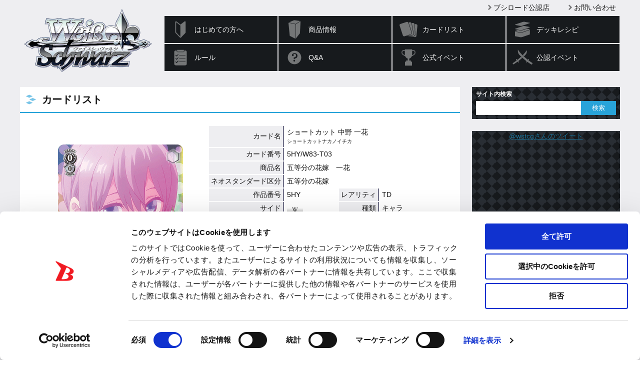

--- FILE ---
content_type: text/html; charset=utf-8
request_url: https://www.google.com/recaptcha/api2/anchor?ar=1&k=6LejSh8rAAAAAO8DzSIOhEtUNwddn_JuDLNSKQEL&co=aHR0cHM6Ly93cy10Y2cuY29tOjQ0Mw..&hl=en&v=N67nZn4AqZkNcbeMu4prBgzg&size=invisible&anchor-ms=20000&execute-ms=30000&cb=8onh5v8t49q6
body_size: 48732
content:
<!DOCTYPE HTML><html dir="ltr" lang="en"><head><meta http-equiv="Content-Type" content="text/html; charset=UTF-8">
<meta http-equiv="X-UA-Compatible" content="IE=edge">
<title>reCAPTCHA</title>
<style type="text/css">
/* cyrillic-ext */
@font-face {
  font-family: 'Roboto';
  font-style: normal;
  font-weight: 400;
  font-stretch: 100%;
  src: url(//fonts.gstatic.com/s/roboto/v48/KFO7CnqEu92Fr1ME7kSn66aGLdTylUAMa3GUBHMdazTgWw.woff2) format('woff2');
  unicode-range: U+0460-052F, U+1C80-1C8A, U+20B4, U+2DE0-2DFF, U+A640-A69F, U+FE2E-FE2F;
}
/* cyrillic */
@font-face {
  font-family: 'Roboto';
  font-style: normal;
  font-weight: 400;
  font-stretch: 100%;
  src: url(//fonts.gstatic.com/s/roboto/v48/KFO7CnqEu92Fr1ME7kSn66aGLdTylUAMa3iUBHMdazTgWw.woff2) format('woff2');
  unicode-range: U+0301, U+0400-045F, U+0490-0491, U+04B0-04B1, U+2116;
}
/* greek-ext */
@font-face {
  font-family: 'Roboto';
  font-style: normal;
  font-weight: 400;
  font-stretch: 100%;
  src: url(//fonts.gstatic.com/s/roboto/v48/KFO7CnqEu92Fr1ME7kSn66aGLdTylUAMa3CUBHMdazTgWw.woff2) format('woff2');
  unicode-range: U+1F00-1FFF;
}
/* greek */
@font-face {
  font-family: 'Roboto';
  font-style: normal;
  font-weight: 400;
  font-stretch: 100%;
  src: url(//fonts.gstatic.com/s/roboto/v48/KFO7CnqEu92Fr1ME7kSn66aGLdTylUAMa3-UBHMdazTgWw.woff2) format('woff2');
  unicode-range: U+0370-0377, U+037A-037F, U+0384-038A, U+038C, U+038E-03A1, U+03A3-03FF;
}
/* math */
@font-face {
  font-family: 'Roboto';
  font-style: normal;
  font-weight: 400;
  font-stretch: 100%;
  src: url(//fonts.gstatic.com/s/roboto/v48/KFO7CnqEu92Fr1ME7kSn66aGLdTylUAMawCUBHMdazTgWw.woff2) format('woff2');
  unicode-range: U+0302-0303, U+0305, U+0307-0308, U+0310, U+0312, U+0315, U+031A, U+0326-0327, U+032C, U+032F-0330, U+0332-0333, U+0338, U+033A, U+0346, U+034D, U+0391-03A1, U+03A3-03A9, U+03B1-03C9, U+03D1, U+03D5-03D6, U+03F0-03F1, U+03F4-03F5, U+2016-2017, U+2034-2038, U+203C, U+2040, U+2043, U+2047, U+2050, U+2057, U+205F, U+2070-2071, U+2074-208E, U+2090-209C, U+20D0-20DC, U+20E1, U+20E5-20EF, U+2100-2112, U+2114-2115, U+2117-2121, U+2123-214F, U+2190, U+2192, U+2194-21AE, U+21B0-21E5, U+21F1-21F2, U+21F4-2211, U+2213-2214, U+2216-22FF, U+2308-230B, U+2310, U+2319, U+231C-2321, U+2336-237A, U+237C, U+2395, U+239B-23B7, U+23D0, U+23DC-23E1, U+2474-2475, U+25AF, U+25B3, U+25B7, U+25BD, U+25C1, U+25CA, U+25CC, U+25FB, U+266D-266F, U+27C0-27FF, U+2900-2AFF, U+2B0E-2B11, U+2B30-2B4C, U+2BFE, U+3030, U+FF5B, U+FF5D, U+1D400-1D7FF, U+1EE00-1EEFF;
}
/* symbols */
@font-face {
  font-family: 'Roboto';
  font-style: normal;
  font-weight: 400;
  font-stretch: 100%;
  src: url(//fonts.gstatic.com/s/roboto/v48/KFO7CnqEu92Fr1ME7kSn66aGLdTylUAMaxKUBHMdazTgWw.woff2) format('woff2');
  unicode-range: U+0001-000C, U+000E-001F, U+007F-009F, U+20DD-20E0, U+20E2-20E4, U+2150-218F, U+2190, U+2192, U+2194-2199, U+21AF, U+21E6-21F0, U+21F3, U+2218-2219, U+2299, U+22C4-22C6, U+2300-243F, U+2440-244A, U+2460-24FF, U+25A0-27BF, U+2800-28FF, U+2921-2922, U+2981, U+29BF, U+29EB, U+2B00-2BFF, U+4DC0-4DFF, U+FFF9-FFFB, U+10140-1018E, U+10190-1019C, U+101A0, U+101D0-101FD, U+102E0-102FB, U+10E60-10E7E, U+1D2C0-1D2D3, U+1D2E0-1D37F, U+1F000-1F0FF, U+1F100-1F1AD, U+1F1E6-1F1FF, U+1F30D-1F30F, U+1F315, U+1F31C, U+1F31E, U+1F320-1F32C, U+1F336, U+1F378, U+1F37D, U+1F382, U+1F393-1F39F, U+1F3A7-1F3A8, U+1F3AC-1F3AF, U+1F3C2, U+1F3C4-1F3C6, U+1F3CA-1F3CE, U+1F3D4-1F3E0, U+1F3ED, U+1F3F1-1F3F3, U+1F3F5-1F3F7, U+1F408, U+1F415, U+1F41F, U+1F426, U+1F43F, U+1F441-1F442, U+1F444, U+1F446-1F449, U+1F44C-1F44E, U+1F453, U+1F46A, U+1F47D, U+1F4A3, U+1F4B0, U+1F4B3, U+1F4B9, U+1F4BB, U+1F4BF, U+1F4C8-1F4CB, U+1F4D6, U+1F4DA, U+1F4DF, U+1F4E3-1F4E6, U+1F4EA-1F4ED, U+1F4F7, U+1F4F9-1F4FB, U+1F4FD-1F4FE, U+1F503, U+1F507-1F50B, U+1F50D, U+1F512-1F513, U+1F53E-1F54A, U+1F54F-1F5FA, U+1F610, U+1F650-1F67F, U+1F687, U+1F68D, U+1F691, U+1F694, U+1F698, U+1F6AD, U+1F6B2, U+1F6B9-1F6BA, U+1F6BC, U+1F6C6-1F6CF, U+1F6D3-1F6D7, U+1F6E0-1F6EA, U+1F6F0-1F6F3, U+1F6F7-1F6FC, U+1F700-1F7FF, U+1F800-1F80B, U+1F810-1F847, U+1F850-1F859, U+1F860-1F887, U+1F890-1F8AD, U+1F8B0-1F8BB, U+1F8C0-1F8C1, U+1F900-1F90B, U+1F93B, U+1F946, U+1F984, U+1F996, U+1F9E9, U+1FA00-1FA6F, U+1FA70-1FA7C, U+1FA80-1FA89, U+1FA8F-1FAC6, U+1FACE-1FADC, U+1FADF-1FAE9, U+1FAF0-1FAF8, U+1FB00-1FBFF;
}
/* vietnamese */
@font-face {
  font-family: 'Roboto';
  font-style: normal;
  font-weight: 400;
  font-stretch: 100%;
  src: url(//fonts.gstatic.com/s/roboto/v48/KFO7CnqEu92Fr1ME7kSn66aGLdTylUAMa3OUBHMdazTgWw.woff2) format('woff2');
  unicode-range: U+0102-0103, U+0110-0111, U+0128-0129, U+0168-0169, U+01A0-01A1, U+01AF-01B0, U+0300-0301, U+0303-0304, U+0308-0309, U+0323, U+0329, U+1EA0-1EF9, U+20AB;
}
/* latin-ext */
@font-face {
  font-family: 'Roboto';
  font-style: normal;
  font-weight: 400;
  font-stretch: 100%;
  src: url(//fonts.gstatic.com/s/roboto/v48/KFO7CnqEu92Fr1ME7kSn66aGLdTylUAMa3KUBHMdazTgWw.woff2) format('woff2');
  unicode-range: U+0100-02BA, U+02BD-02C5, U+02C7-02CC, U+02CE-02D7, U+02DD-02FF, U+0304, U+0308, U+0329, U+1D00-1DBF, U+1E00-1E9F, U+1EF2-1EFF, U+2020, U+20A0-20AB, U+20AD-20C0, U+2113, U+2C60-2C7F, U+A720-A7FF;
}
/* latin */
@font-face {
  font-family: 'Roboto';
  font-style: normal;
  font-weight: 400;
  font-stretch: 100%;
  src: url(//fonts.gstatic.com/s/roboto/v48/KFO7CnqEu92Fr1ME7kSn66aGLdTylUAMa3yUBHMdazQ.woff2) format('woff2');
  unicode-range: U+0000-00FF, U+0131, U+0152-0153, U+02BB-02BC, U+02C6, U+02DA, U+02DC, U+0304, U+0308, U+0329, U+2000-206F, U+20AC, U+2122, U+2191, U+2193, U+2212, U+2215, U+FEFF, U+FFFD;
}
/* cyrillic-ext */
@font-face {
  font-family: 'Roboto';
  font-style: normal;
  font-weight: 500;
  font-stretch: 100%;
  src: url(//fonts.gstatic.com/s/roboto/v48/KFO7CnqEu92Fr1ME7kSn66aGLdTylUAMa3GUBHMdazTgWw.woff2) format('woff2');
  unicode-range: U+0460-052F, U+1C80-1C8A, U+20B4, U+2DE0-2DFF, U+A640-A69F, U+FE2E-FE2F;
}
/* cyrillic */
@font-face {
  font-family: 'Roboto';
  font-style: normal;
  font-weight: 500;
  font-stretch: 100%;
  src: url(//fonts.gstatic.com/s/roboto/v48/KFO7CnqEu92Fr1ME7kSn66aGLdTylUAMa3iUBHMdazTgWw.woff2) format('woff2');
  unicode-range: U+0301, U+0400-045F, U+0490-0491, U+04B0-04B1, U+2116;
}
/* greek-ext */
@font-face {
  font-family: 'Roboto';
  font-style: normal;
  font-weight: 500;
  font-stretch: 100%;
  src: url(//fonts.gstatic.com/s/roboto/v48/KFO7CnqEu92Fr1ME7kSn66aGLdTylUAMa3CUBHMdazTgWw.woff2) format('woff2');
  unicode-range: U+1F00-1FFF;
}
/* greek */
@font-face {
  font-family: 'Roboto';
  font-style: normal;
  font-weight: 500;
  font-stretch: 100%;
  src: url(//fonts.gstatic.com/s/roboto/v48/KFO7CnqEu92Fr1ME7kSn66aGLdTylUAMa3-UBHMdazTgWw.woff2) format('woff2');
  unicode-range: U+0370-0377, U+037A-037F, U+0384-038A, U+038C, U+038E-03A1, U+03A3-03FF;
}
/* math */
@font-face {
  font-family: 'Roboto';
  font-style: normal;
  font-weight: 500;
  font-stretch: 100%;
  src: url(//fonts.gstatic.com/s/roboto/v48/KFO7CnqEu92Fr1ME7kSn66aGLdTylUAMawCUBHMdazTgWw.woff2) format('woff2');
  unicode-range: U+0302-0303, U+0305, U+0307-0308, U+0310, U+0312, U+0315, U+031A, U+0326-0327, U+032C, U+032F-0330, U+0332-0333, U+0338, U+033A, U+0346, U+034D, U+0391-03A1, U+03A3-03A9, U+03B1-03C9, U+03D1, U+03D5-03D6, U+03F0-03F1, U+03F4-03F5, U+2016-2017, U+2034-2038, U+203C, U+2040, U+2043, U+2047, U+2050, U+2057, U+205F, U+2070-2071, U+2074-208E, U+2090-209C, U+20D0-20DC, U+20E1, U+20E5-20EF, U+2100-2112, U+2114-2115, U+2117-2121, U+2123-214F, U+2190, U+2192, U+2194-21AE, U+21B0-21E5, U+21F1-21F2, U+21F4-2211, U+2213-2214, U+2216-22FF, U+2308-230B, U+2310, U+2319, U+231C-2321, U+2336-237A, U+237C, U+2395, U+239B-23B7, U+23D0, U+23DC-23E1, U+2474-2475, U+25AF, U+25B3, U+25B7, U+25BD, U+25C1, U+25CA, U+25CC, U+25FB, U+266D-266F, U+27C0-27FF, U+2900-2AFF, U+2B0E-2B11, U+2B30-2B4C, U+2BFE, U+3030, U+FF5B, U+FF5D, U+1D400-1D7FF, U+1EE00-1EEFF;
}
/* symbols */
@font-face {
  font-family: 'Roboto';
  font-style: normal;
  font-weight: 500;
  font-stretch: 100%;
  src: url(//fonts.gstatic.com/s/roboto/v48/KFO7CnqEu92Fr1ME7kSn66aGLdTylUAMaxKUBHMdazTgWw.woff2) format('woff2');
  unicode-range: U+0001-000C, U+000E-001F, U+007F-009F, U+20DD-20E0, U+20E2-20E4, U+2150-218F, U+2190, U+2192, U+2194-2199, U+21AF, U+21E6-21F0, U+21F3, U+2218-2219, U+2299, U+22C4-22C6, U+2300-243F, U+2440-244A, U+2460-24FF, U+25A0-27BF, U+2800-28FF, U+2921-2922, U+2981, U+29BF, U+29EB, U+2B00-2BFF, U+4DC0-4DFF, U+FFF9-FFFB, U+10140-1018E, U+10190-1019C, U+101A0, U+101D0-101FD, U+102E0-102FB, U+10E60-10E7E, U+1D2C0-1D2D3, U+1D2E0-1D37F, U+1F000-1F0FF, U+1F100-1F1AD, U+1F1E6-1F1FF, U+1F30D-1F30F, U+1F315, U+1F31C, U+1F31E, U+1F320-1F32C, U+1F336, U+1F378, U+1F37D, U+1F382, U+1F393-1F39F, U+1F3A7-1F3A8, U+1F3AC-1F3AF, U+1F3C2, U+1F3C4-1F3C6, U+1F3CA-1F3CE, U+1F3D4-1F3E0, U+1F3ED, U+1F3F1-1F3F3, U+1F3F5-1F3F7, U+1F408, U+1F415, U+1F41F, U+1F426, U+1F43F, U+1F441-1F442, U+1F444, U+1F446-1F449, U+1F44C-1F44E, U+1F453, U+1F46A, U+1F47D, U+1F4A3, U+1F4B0, U+1F4B3, U+1F4B9, U+1F4BB, U+1F4BF, U+1F4C8-1F4CB, U+1F4D6, U+1F4DA, U+1F4DF, U+1F4E3-1F4E6, U+1F4EA-1F4ED, U+1F4F7, U+1F4F9-1F4FB, U+1F4FD-1F4FE, U+1F503, U+1F507-1F50B, U+1F50D, U+1F512-1F513, U+1F53E-1F54A, U+1F54F-1F5FA, U+1F610, U+1F650-1F67F, U+1F687, U+1F68D, U+1F691, U+1F694, U+1F698, U+1F6AD, U+1F6B2, U+1F6B9-1F6BA, U+1F6BC, U+1F6C6-1F6CF, U+1F6D3-1F6D7, U+1F6E0-1F6EA, U+1F6F0-1F6F3, U+1F6F7-1F6FC, U+1F700-1F7FF, U+1F800-1F80B, U+1F810-1F847, U+1F850-1F859, U+1F860-1F887, U+1F890-1F8AD, U+1F8B0-1F8BB, U+1F8C0-1F8C1, U+1F900-1F90B, U+1F93B, U+1F946, U+1F984, U+1F996, U+1F9E9, U+1FA00-1FA6F, U+1FA70-1FA7C, U+1FA80-1FA89, U+1FA8F-1FAC6, U+1FACE-1FADC, U+1FADF-1FAE9, U+1FAF0-1FAF8, U+1FB00-1FBFF;
}
/* vietnamese */
@font-face {
  font-family: 'Roboto';
  font-style: normal;
  font-weight: 500;
  font-stretch: 100%;
  src: url(//fonts.gstatic.com/s/roboto/v48/KFO7CnqEu92Fr1ME7kSn66aGLdTylUAMa3OUBHMdazTgWw.woff2) format('woff2');
  unicode-range: U+0102-0103, U+0110-0111, U+0128-0129, U+0168-0169, U+01A0-01A1, U+01AF-01B0, U+0300-0301, U+0303-0304, U+0308-0309, U+0323, U+0329, U+1EA0-1EF9, U+20AB;
}
/* latin-ext */
@font-face {
  font-family: 'Roboto';
  font-style: normal;
  font-weight: 500;
  font-stretch: 100%;
  src: url(//fonts.gstatic.com/s/roboto/v48/KFO7CnqEu92Fr1ME7kSn66aGLdTylUAMa3KUBHMdazTgWw.woff2) format('woff2');
  unicode-range: U+0100-02BA, U+02BD-02C5, U+02C7-02CC, U+02CE-02D7, U+02DD-02FF, U+0304, U+0308, U+0329, U+1D00-1DBF, U+1E00-1E9F, U+1EF2-1EFF, U+2020, U+20A0-20AB, U+20AD-20C0, U+2113, U+2C60-2C7F, U+A720-A7FF;
}
/* latin */
@font-face {
  font-family: 'Roboto';
  font-style: normal;
  font-weight: 500;
  font-stretch: 100%;
  src: url(//fonts.gstatic.com/s/roboto/v48/KFO7CnqEu92Fr1ME7kSn66aGLdTylUAMa3yUBHMdazQ.woff2) format('woff2');
  unicode-range: U+0000-00FF, U+0131, U+0152-0153, U+02BB-02BC, U+02C6, U+02DA, U+02DC, U+0304, U+0308, U+0329, U+2000-206F, U+20AC, U+2122, U+2191, U+2193, U+2212, U+2215, U+FEFF, U+FFFD;
}
/* cyrillic-ext */
@font-face {
  font-family: 'Roboto';
  font-style: normal;
  font-weight: 900;
  font-stretch: 100%;
  src: url(//fonts.gstatic.com/s/roboto/v48/KFO7CnqEu92Fr1ME7kSn66aGLdTylUAMa3GUBHMdazTgWw.woff2) format('woff2');
  unicode-range: U+0460-052F, U+1C80-1C8A, U+20B4, U+2DE0-2DFF, U+A640-A69F, U+FE2E-FE2F;
}
/* cyrillic */
@font-face {
  font-family: 'Roboto';
  font-style: normal;
  font-weight: 900;
  font-stretch: 100%;
  src: url(//fonts.gstatic.com/s/roboto/v48/KFO7CnqEu92Fr1ME7kSn66aGLdTylUAMa3iUBHMdazTgWw.woff2) format('woff2');
  unicode-range: U+0301, U+0400-045F, U+0490-0491, U+04B0-04B1, U+2116;
}
/* greek-ext */
@font-face {
  font-family: 'Roboto';
  font-style: normal;
  font-weight: 900;
  font-stretch: 100%;
  src: url(//fonts.gstatic.com/s/roboto/v48/KFO7CnqEu92Fr1ME7kSn66aGLdTylUAMa3CUBHMdazTgWw.woff2) format('woff2');
  unicode-range: U+1F00-1FFF;
}
/* greek */
@font-face {
  font-family: 'Roboto';
  font-style: normal;
  font-weight: 900;
  font-stretch: 100%;
  src: url(//fonts.gstatic.com/s/roboto/v48/KFO7CnqEu92Fr1ME7kSn66aGLdTylUAMa3-UBHMdazTgWw.woff2) format('woff2');
  unicode-range: U+0370-0377, U+037A-037F, U+0384-038A, U+038C, U+038E-03A1, U+03A3-03FF;
}
/* math */
@font-face {
  font-family: 'Roboto';
  font-style: normal;
  font-weight: 900;
  font-stretch: 100%;
  src: url(//fonts.gstatic.com/s/roboto/v48/KFO7CnqEu92Fr1ME7kSn66aGLdTylUAMawCUBHMdazTgWw.woff2) format('woff2');
  unicode-range: U+0302-0303, U+0305, U+0307-0308, U+0310, U+0312, U+0315, U+031A, U+0326-0327, U+032C, U+032F-0330, U+0332-0333, U+0338, U+033A, U+0346, U+034D, U+0391-03A1, U+03A3-03A9, U+03B1-03C9, U+03D1, U+03D5-03D6, U+03F0-03F1, U+03F4-03F5, U+2016-2017, U+2034-2038, U+203C, U+2040, U+2043, U+2047, U+2050, U+2057, U+205F, U+2070-2071, U+2074-208E, U+2090-209C, U+20D0-20DC, U+20E1, U+20E5-20EF, U+2100-2112, U+2114-2115, U+2117-2121, U+2123-214F, U+2190, U+2192, U+2194-21AE, U+21B0-21E5, U+21F1-21F2, U+21F4-2211, U+2213-2214, U+2216-22FF, U+2308-230B, U+2310, U+2319, U+231C-2321, U+2336-237A, U+237C, U+2395, U+239B-23B7, U+23D0, U+23DC-23E1, U+2474-2475, U+25AF, U+25B3, U+25B7, U+25BD, U+25C1, U+25CA, U+25CC, U+25FB, U+266D-266F, U+27C0-27FF, U+2900-2AFF, U+2B0E-2B11, U+2B30-2B4C, U+2BFE, U+3030, U+FF5B, U+FF5D, U+1D400-1D7FF, U+1EE00-1EEFF;
}
/* symbols */
@font-face {
  font-family: 'Roboto';
  font-style: normal;
  font-weight: 900;
  font-stretch: 100%;
  src: url(//fonts.gstatic.com/s/roboto/v48/KFO7CnqEu92Fr1ME7kSn66aGLdTylUAMaxKUBHMdazTgWw.woff2) format('woff2');
  unicode-range: U+0001-000C, U+000E-001F, U+007F-009F, U+20DD-20E0, U+20E2-20E4, U+2150-218F, U+2190, U+2192, U+2194-2199, U+21AF, U+21E6-21F0, U+21F3, U+2218-2219, U+2299, U+22C4-22C6, U+2300-243F, U+2440-244A, U+2460-24FF, U+25A0-27BF, U+2800-28FF, U+2921-2922, U+2981, U+29BF, U+29EB, U+2B00-2BFF, U+4DC0-4DFF, U+FFF9-FFFB, U+10140-1018E, U+10190-1019C, U+101A0, U+101D0-101FD, U+102E0-102FB, U+10E60-10E7E, U+1D2C0-1D2D3, U+1D2E0-1D37F, U+1F000-1F0FF, U+1F100-1F1AD, U+1F1E6-1F1FF, U+1F30D-1F30F, U+1F315, U+1F31C, U+1F31E, U+1F320-1F32C, U+1F336, U+1F378, U+1F37D, U+1F382, U+1F393-1F39F, U+1F3A7-1F3A8, U+1F3AC-1F3AF, U+1F3C2, U+1F3C4-1F3C6, U+1F3CA-1F3CE, U+1F3D4-1F3E0, U+1F3ED, U+1F3F1-1F3F3, U+1F3F5-1F3F7, U+1F408, U+1F415, U+1F41F, U+1F426, U+1F43F, U+1F441-1F442, U+1F444, U+1F446-1F449, U+1F44C-1F44E, U+1F453, U+1F46A, U+1F47D, U+1F4A3, U+1F4B0, U+1F4B3, U+1F4B9, U+1F4BB, U+1F4BF, U+1F4C8-1F4CB, U+1F4D6, U+1F4DA, U+1F4DF, U+1F4E3-1F4E6, U+1F4EA-1F4ED, U+1F4F7, U+1F4F9-1F4FB, U+1F4FD-1F4FE, U+1F503, U+1F507-1F50B, U+1F50D, U+1F512-1F513, U+1F53E-1F54A, U+1F54F-1F5FA, U+1F610, U+1F650-1F67F, U+1F687, U+1F68D, U+1F691, U+1F694, U+1F698, U+1F6AD, U+1F6B2, U+1F6B9-1F6BA, U+1F6BC, U+1F6C6-1F6CF, U+1F6D3-1F6D7, U+1F6E0-1F6EA, U+1F6F0-1F6F3, U+1F6F7-1F6FC, U+1F700-1F7FF, U+1F800-1F80B, U+1F810-1F847, U+1F850-1F859, U+1F860-1F887, U+1F890-1F8AD, U+1F8B0-1F8BB, U+1F8C0-1F8C1, U+1F900-1F90B, U+1F93B, U+1F946, U+1F984, U+1F996, U+1F9E9, U+1FA00-1FA6F, U+1FA70-1FA7C, U+1FA80-1FA89, U+1FA8F-1FAC6, U+1FACE-1FADC, U+1FADF-1FAE9, U+1FAF0-1FAF8, U+1FB00-1FBFF;
}
/* vietnamese */
@font-face {
  font-family: 'Roboto';
  font-style: normal;
  font-weight: 900;
  font-stretch: 100%;
  src: url(//fonts.gstatic.com/s/roboto/v48/KFO7CnqEu92Fr1ME7kSn66aGLdTylUAMa3OUBHMdazTgWw.woff2) format('woff2');
  unicode-range: U+0102-0103, U+0110-0111, U+0128-0129, U+0168-0169, U+01A0-01A1, U+01AF-01B0, U+0300-0301, U+0303-0304, U+0308-0309, U+0323, U+0329, U+1EA0-1EF9, U+20AB;
}
/* latin-ext */
@font-face {
  font-family: 'Roboto';
  font-style: normal;
  font-weight: 900;
  font-stretch: 100%;
  src: url(//fonts.gstatic.com/s/roboto/v48/KFO7CnqEu92Fr1ME7kSn66aGLdTylUAMa3KUBHMdazTgWw.woff2) format('woff2');
  unicode-range: U+0100-02BA, U+02BD-02C5, U+02C7-02CC, U+02CE-02D7, U+02DD-02FF, U+0304, U+0308, U+0329, U+1D00-1DBF, U+1E00-1E9F, U+1EF2-1EFF, U+2020, U+20A0-20AB, U+20AD-20C0, U+2113, U+2C60-2C7F, U+A720-A7FF;
}
/* latin */
@font-face {
  font-family: 'Roboto';
  font-style: normal;
  font-weight: 900;
  font-stretch: 100%;
  src: url(//fonts.gstatic.com/s/roboto/v48/KFO7CnqEu92Fr1ME7kSn66aGLdTylUAMa3yUBHMdazQ.woff2) format('woff2');
  unicode-range: U+0000-00FF, U+0131, U+0152-0153, U+02BB-02BC, U+02C6, U+02DA, U+02DC, U+0304, U+0308, U+0329, U+2000-206F, U+20AC, U+2122, U+2191, U+2193, U+2212, U+2215, U+FEFF, U+FFFD;
}

</style>
<link rel="stylesheet" type="text/css" href="https://www.gstatic.com/recaptcha/releases/N67nZn4AqZkNcbeMu4prBgzg/styles__ltr.css">
<script nonce="9ashosXOgI5Qg9YQsG9j2Q" type="text/javascript">window['__recaptcha_api'] = 'https://www.google.com/recaptcha/api2/';</script>
<script type="text/javascript" src="https://www.gstatic.com/recaptcha/releases/N67nZn4AqZkNcbeMu4prBgzg/recaptcha__en.js" nonce="9ashosXOgI5Qg9YQsG9j2Q">
      
    </script></head>
<body><div id="rc-anchor-alert" class="rc-anchor-alert"></div>
<input type="hidden" id="recaptcha-token" value="[base64]">
<script type="text/javascript" nonce="9ashosXOgI5Qg9YQsG9j2Q">
      recaptcha.anchor.Main.init("[\x22ainput\x22,[\x22bgdata\x22,\x22\x22,\[base64]/[base64]/[base64]/[base64]/[base64]/[base64]/KGcoTywyNTMsTy5PKSxVRyhPLEMpKTpnKE8sMjUzLEMpLE8pKSxsKSksTykpfSxieT1mdW5jdGlvbihDLE8sdSxsKXtmb3IobD0odT1SKEMpLDApO08+MDtPLS0pbD1sPDw4fFooQyk7ZyhDLHUsbCl9LFVHPWZ1bmN0aW9uKEMsTyl7Qy5pLmxlbmd0aD4xMDQ/[base64]/[base64]/[base64]/[base64]/[base64]/[base64]/[base64]\\u003d\x22,\[base64]\x22,\x22YMK1McKHwrfCo8KDOwzCsCVew7fDp8KHwqHDv8K2wpctw6UWwqTDkMO9w4DDkcKLJsKrXjDDncKzEcKCX3/Dh8KwIWTCisOLfWrCgMKlWsOMdMOBwrY+w6oawrF7wqnDrwrCmsOVWMKDw6PDpAfDiC4gBy/Ct0EefEnDujbCtGLDrD3Dv8Knw7dhw5TCssOEwogLw4w7UlYHwpYlL8ONdMOmHcKDwpEMw4sDw6DCmS7DkMK0QMKZw7DCpcOTw5BkWmDCiAXCv8O+wrDDvzkRUzdFwoF/NMKNw7RCeMOgwqltwr5JX8OkGxVMwrPDpMKEIMO2w5RXaSzChR7ChzvCkm8NYRHCtX7DjsOacVYjw594wpvCjlVtSTERVsKOEA3CgMO2W8O6wpFnY8OGw4ojw5vDgsOVw685w7gNw4MoVcKEw6MOPFrDmgFmwpYyw73ClMOGNSUlTMOFGx/DkXzCrAd6BQkZwoB3wonClBjDrBPDh0R9wq/CnH3Dk2N6wosFwq3ChDfDnMKYw4QnBG8hL8KSw6vCpMOWw6bDscOiwoHCtlwfasOqw5VEw5PDocK4P1VywobDo1AtWsKcw6LCt8O9NMOhwqAMAcONAsKKQHdTw7UGHMO8w7zDmxfCqsOtQiQDUSwFw7/[base64]/WyTCgyvClSTCh8Obw4rCuifDvcKjwqPCoMObKsOXM8OiJlHCp1MXc8K2w7PDssKywpHDusKVw6F9wq5xw4DDhcK3VsKKwp/CrU7CusKIdEPDg8O0woQ3Jg7ChcKkMsO7MMKjw6PCr8KGcAvCr1/CuMKfw5kvwpR3w5t1flsrKBlswpTCrA7DqgtZXipAw7s9YQAsNcO9N1htw7YkHAoYwqYJdcKBfsK8biXDhlvDhMKTw63DukfCocOjBRQ2E13Cq8Knw77DjMKMXcOHKsOCw7DCp0nDpMKEDHXCtsK8D8OPwqTDgsOdfSjChCXDg1PDuMOSVcOedsOfaMOQwpclHsOpwr/CjcOMWzfCnBUbwrfCnGwxwpJUw6vDs8KAw6IaL8O2wpHDvkzDrm7DpMKMMktGU8Opw5LDv8KICWVyw4zCk8Kdwr1mL8Oww5PDrUhcw7nDmRc6woTDvSo2wpRHA8K2wpUOw5lldsObe2jCnCtdd8KqwoTCkcOAw5LCrsO1w6VDXC/CjMOcwrfCgztuUMOGw6ZDTcOZw5Z4XsOHw5LDpiB8w41fwrDCiS9LW8OWwr3DoMOCM8KZwq/DhMK6fsOHwpDChyF2Y3EMYDjCu8O7w41lLMO0PDdKw6LDlmTDox7DmQdeQsKxw6wwYcKawo41w4fDhsOfNUnDicKZUz7CkH7Cl8OsJ8Oiw5bCp3ItwobCucOjw5nDpMK+wpTChV8NGcOdfWdew5jCmsKSworDj8KVwqHDmMKHwqcdw7JcFMK8w5/[base64]/CusKXwoQHXsOrOwbCvHJ4L295e8OUwoRCMC/Cl2nCmHthPV1GdjrDnsOMwpnCv3TCkwotajJ8wqIjSWkwwqzCv8KiwqZEw65Sw7TDlMKYwoYlw4s+wqPDjhDCrDXCgMKFwq/DuSzDjVTCmsOcwo4lwo5HwphpNcOEwozDnQIKR8Ozw50dcMO5GcOqc8KCVw9qAsKMC8OYWQ0qUXFww4Now47Dk083Z8KDP1kVwpZzI0bChyfDtcO4woh0wr/DtsKOworDuTjDiEc1wpAHPsOsw55tw4TDgMOdOcKxw7/CmxIvw7AYEsKxw7IGSC8Jw7DDhsOaGcKHw7hETmbCs8O5bMKTw7jCpsOlw7lVE8OWwqPCksKJWcKcdCjDisO/wo3CpBTDrjjCmcKIwpjCksOyccOLwpXCqsOxfFfCp0/DhwfDv8Oywrl4wpfDuToCw7l1wox+OsKuwrDChi/[base64]/wroEwo4Caj48wqXDlMOTLgZuECbClsOgw4kbw4QeSlM/[base64]/[base64]/DsFpbRMKTw4jDssOzwqPCjW0Mw5Mlw4EJw6Z3woHCoRPDmAsvw5vCmgvCmsODIjM6wodyw5UFwqcuJcK1wq4ZJcKvwqfCrMKEdsKHSwpzw63CmsKbBQBUPXLCgsKxw7jDnT/DpR3DrsODABXCjMOUw7LCuFURQcOJwq46Sn0JI8OqwpzDiSLDnHcVwqlKZ8KHbmJDwr3DusO8SGceRAvDr8KcFHvCjhzCmcKfd8ORVGQgw5xPYMKMwqfCmQ97CcOUEsKDG3rCt8OcwpRXw4PCnVzDoMKhw7UBbC9Ew5TDksKIw793w6NoP8O0TDpowqLDoMKQJR/Dqy3CoFxedcOVw4R0PcOgQFBcw7/DqR5gZ8K1d8OiwqrDucO+EsK+wp/DoUTCocKXLj5bLy01fFbDsQXDrsK8JsKdI8O3bj/CrEcgNFcZNsOKw4dyw5TDixFLJER7UcO3wqZbXUlKVnxuw5ULwrs9NidqMsOxwphYwrsNUEtUClJWKxvCs8OwKnwPw6zCl8KJMcOEKmfDhSHChwcdDSDDisKfUsK/e8OywojCikjDqhZcw5fCqjDCs8Kmw7BnS8OawqxUwo07w6LDncODw4HDnsKZHMOvNg0iGMKUf18GZ8KJw5vDlDDCt8KLwr/[base64]/CnsKjwroKBsK/wpPCmsKpN2DDicKTUWx9wpoefXLCrcOjVsOPwqTDhsO5w4bDggZ1wpnCtcKGw7Udw7rCmGXCtsOkw4XDncKtwoNORiDDpTQvbcOGesOtfcOTYcKpYsOXw4YdBk/CpsOxL8OcUTtKFsKQw7sNwrLCisKYwoIWw5HDncOkw53DlmA2axpEVhxPGjzDt8OWw4XDt8OcYDd8IDnCjcKGCEF/w4JRYExHw5YnfnVwDsKCw63Cjlc3asOKLMOdW8Kaw7VcwqnDgThjw63DhMOTTcKqAcKXDcOlwpwMdiTCgWXDncOlZMOwYljDpk8rdH17wpZww4/[base64]/bk3CohsIwr5ZwpzCu1hUwqNzHwp8w5scwonCn8Kcw63DnghOwq4gMcKsw4M+FsKAwpXCicKJS8KGw5AhD1k+wqrDmsOObQ3CmsKmwp1zw7/DuAEQwoFHR8KbwoDCg8KBNsKeHhHCnzZvTmDCscKrEFfDnErDusO5woDDqcO2wqEOSzrDkVLCsEY5wq5mUMKfDsKLBhzDssK8wocCwoVjbRfCqkXCvsO/[base64]/[base64]/wofCrnnDuw3DuBIvw6DDjEt5w7V2aHBaw4LCkSzDmMOCFHRxB0/Dk0/Cj8K2KH7CjsOlw5BQDEEywqIyCMKjVsKXw5BPw7QXEMOxZMK7wpZSwpHCuUjCosKCwpUkaMKbwrRUfEHCsG1MHsOWTsO8JsObR8KXS2jDsADDvw3DkSfDgi3DmMO3w5R0wr9awqbDmMKDw4HCqF9mw6w6EsKSwp7DusOuwo/CmTw3csKcdsKvw6coDVnDnsOgwqJLFsKOfMO2MW3DpMKtw7M3KHdjeR/Cvh/DjcKsIDzDult3w43CgSfDkhDDq8KaDVTCu1bCo8OdFGocwqIhw6YdfMKUW2pVw4fCn1nCnMKiGQHCgljCljZcwqvDqWzCj8O3woHCn2UdbMKdCsKhw71uYsKKw5EkC8Kfwo/CsilvTgBgJG3DiE9uwrBOOkRLfzECw78Tw63DtxFnCMOQSifCkn/CuAXCtMKXa8OnwrlUBDVZwrEzWw4LZsOGCGY7wrnCtnJZwpJFccKlCRMvFMOdw5PDtsOlwo3DqMOeQsOqw40fecKwwozDi8K2wo3CglwxUUfCs0cHw4LCtknDt20hwogUbcO6w6TCisKdw4/[base64]/woggcsKPwqA1Ul3CmsKWMQdgC8KFw5HCuF3CtTUIO39pw6rDqMO7YcKEw6RTwpBCwoRdwqR6cMKMwrPDrcOrfXzDp8OhwoHDh8O/LnzDrcK4wo/CohPDrlvDpMOtZQUkQcKPw4xHw5bCs17DnMOFUMKdWhDDtFbDvMKzG8OoKUpLw4RCccOHwrYvBcOdIBwkwpnCvcODwqJRwoZgamrCpFd/wpfCn8KCw7PDsMKTwocALhfCpMObCk0IwpHDq8KLBi4PIMOGwojCizXDg8OeejAHwq3Do8K5YMK3fXTCg8KAw5LDsMKywrbDgCRAw5FAciwIw4tVWmUkPUbClsOjG0DDs0LCgW/Ck8ONGkrDhsKma2fDh0LCo3JJAsOhwoTCnVXDkF0RHnDDrkjDk8Kswr0mCGYGc8KefMKaw5LCvsONf1HCmBbCgsKxFcOewo/Cj8KCOjXDv0bDrTlCwqPCrcOhOsOzXDRjZk3Cv8KmGsO5KsKXPlLCrsKXCMKFSTLCswPDqcO6AsKcwol2wqvCu8OMw6TDoDgUOHvDkUEswpXCmsO+a8KfwqDDrBXCn8KmwojCkMKXJ0/CnMOQPWkmw5sVKHLDrMOVw6HDg8OtG2Ujw4orw5/Do3Vww49tbxvCtn9/w7/DqgzDuR/DpsO1WxXCt8KCw7rDnMOEwrEub3BUw7YNP8KtXcO4KR3DpsK5wqHDtcO/OsOiwpMfL8O8w5/CjcKqw7xPIcKqV8OESxfCk8KUwqc8wocAwpzDr0TDicOEwrbCpFXDpMKDwqXDqcKEAcO+TE9Hw7DCgQg9c8KPw43Dj8Ksw4LCl8KqUsKEw7TDnsKEKcOrw6jDrsKiwpjDnHAIDWQqw5/CtxbCs2Bqw4JaLih1woIpRsOXwroEwqXDqMK2NsK/[base64]/w6rCscOSImrCn8OeVkbDvcOdw5HCq0TCsMKqRMKhacKswrVNwqITw73DjC/Cl3PCo8Kow7hmX2tsJsKLwp3DvH3Dk8KiCRbDv3s7wqnCvsOfw5cFwpHCr8KJwovCkwjDsjBrC1HCiTALNMKiCcOzw74MU8KoRMOHR0dhw53CkcOhfDfCvsKPwqR+SizDicO+wpEkwo1yMMKIBcKaKFHCkgxsbsOcwq/[base64]/w7MhGcKBZMKHYcKxbMK9w4N+w5opwox9S8K/[base64]/A8K5wqlAwoXCpcOQw5oUwq/[base64]/JcOdw6LDgwnDqX4nSMOOw7TDkTfDqXxNw63Dr8K6w6rDrcOkdULCv8OEw707w4TCmMKMw5LDlEDCjcKSwrrDuUHCm8KXw5fCoC/DjMK1MRjCjMOJwqfDklfDpAjDjSolw4p7MMOSLcOmwqHCngnCvcOMw7RXS8OgwprCr8OCY0lowrfDulfDq8KNwrZ1w6wRJ8OFccKSW8O/PD1EwrMmOsODwoHDkl3DmDYzwoTDqsKOH8OKw40SQMKZRDQkwqlTwqVlesKZGMOvZsOWXDZewoTCv8OwHHMTZXFHHmVFdUPDokYoM8O1acOsw7jDk8KdYR52RcOsFz5/L8K4w6XCrAV8wosHQDPDoVIrXCLCmcOyw6rCv8K8JRrDn39QIwnDmSLDgMKCN1vChksewrDCs8Kjw6rDgjrDqm8Aw5rCssOlwo83w6fCjcOHL8KZPcK/w6LCgcKZJjMwCFHCgcOPBsOewooVA8OwJ0nDo8OkCMKkNkzDilXCvMKGw7DChE7DksKvFMKiw7TCojw0KDDCsDYvwpLDs8K3bsODSsKcKMKVw73DtHfDlsKDwrHDrsKyLjM6w47Ch8KQwprCkhk1VcOuw6nCnCpfwrrDv8Knw6PDv8Olwo3Ds8ODIcKfwojCjEXDpW/DhzpUw7x7wrPCj3MHwqLDjsKsw43DpyRDBC55MMOvY8KWYMOgasKWeiRNw5duw7UbwrRtMHPDuzo6ecKtN8KZwpcUwoPDqcKySGLCumkMw4cXwr7CumxXw4dPwpAeFmHDtwV3CHUPw57DpcODScKlG23CqcO/woQjwpnCh8Oof8O6w688w7U/BUAqwoxfOFrCjh/CmAfDmC/[base64]/R8OPw6FKTGdIQSJlOXTDrsKAwrMGMsOsw4kcecK6ZhfCihbDg8O2wpnDg15aw6nCrVcBHMK5w6fClFQrBMKcJ3/DvMOOw6vDscKiHcOvV8O5woHCv0PDonxaODPDucKwLMKuwqrChVfDicKgwqhdw6nCu1TDuE/CoMOpR8Obw5AvdcONw5LDh8Ohw49fwrPDgmnCrDM1SiEDOHcAPsKRd2bDkhbDq8OLwr7DrMOgw6Mhw4DCthY7wqRMw6XDhMOBS0gbQcKHJ8OtYMO4w6LDjsO6w5nDinvDhBAmEcOyIcOlTcKeD8Ksw5rCgClPwr3CjU86woRywr1Zw6/[base64]/w4hWG8KXOSrDv8OXwrnCs8OsZMOQdMOawrHDiznCnsKfZ2Vfw4TDsQbChcOIPMOXQMKWw43DpMKeHcKbw6nCh8K+YMOIw6nDr8OOworCpsOsUiJYwonDtQXDosKZw4F7dMKww6Nnf8K0I8KGECDCmsOIB8OoSsOVw40YYcKuw4LDr1d2wo8fKRw/TsOeey3CrncWGsOlbMOkw7XDrwfClkbDs0Vaw53DsEU/wrjCvAopPQXDmMOIw6Eow6tGIDXCpVpFwpnCmnYkMEDDr8OCwrjDtj9Ne8KuwoUDw7nCtcKzwpXDnMO4YsKyw7wyIsOsT8KkZMOeN3hswr/DhMKaM8KxcTRLFsOsMCzDlsO7wow7BQnDjWzDjGvDvMOsw7/DjyvChDfCo8O0wq0Dw6J/wrpiwrTCkMKkw7TCohZHwq1WeEzCmsKww4RFAnUxe3phe1HDosKscRcDGSpkecOTHsOJDsOxVRrCqMKzahDDoMK3CcKlw5rDgjR/IC08wpl6YsOhwr7DlRF8JMO5KiLDocKXwrpxw7hmCMOVMk/DiRjCsX1xwqcEw7zDncK+w7PCgUQjKHpafsOACsORAMOqw6bDgDRPwq/Co8OudjJjVsO9RcOOwpPDv8O4EC/Dq8KDw5IDw541ThfDoMKXfyvCpHBpw4TCl8KGS8KLwqjCh08iw5TDo8KiJMO+ccONwrATd2/ChU1ocV5Ow4PDrww6fcKFw67CpRDDtsO1wpQpKS/CvkzChcOZwrYtF0Zsw5Q1aWTDuxfDr8K5Di0awprDiC4PV0IYLkoTVTLDlGJow5s5wqlIFcOIwotGLcObAcKrw450wo0iQzc7w7rCqx49wpdZWMOrw6MQwr/DgXjCgTsnU8OQw5wRwp51WMOkwoPDmRXCkC/[base64]/[base64]/ChGF0wqrDucOBegpFSBTDq3nDl08kaRQFw5ZQwq95MsOrw57DksK2Qn1dw5hOYU/[base64]/CjA3DrsKrwo3CrcOSaMOKVcOEe1xNwp13wpzCp3jDn8KDKMOfw6Ncw6/DtRpjERjDhDvCng5AwonDix4UARTDu8K+djh9w5pLZ8OcATHClhFrJcOvw7NOw4TDncKkbw3DscKAwo17IsO8SADDhS9BwoZ9w6UCV28Ow6nDrsO9w6sWOklZSzHCpcKyBsK1YsOZwrVzFztcwpUHw6nDjU13w6LCsMKwJsOlJ8KwHMK/[base64]/DksKBw6h1OFnCjsKbRUXDtcKuw7Asw6p2w5h7BG/DlcOTH8K7YsKRf1tiwrLDn3Z4HhTCmXFvJsK8KC10wonCnMK2EW/DhcKFOcKfw7fCpcOHK8KiwrIwwo3DvsKjBsOkw6/Cv8KQasKEJwXCsDzCpBQndsKmw7zDoMKmwrdRw54uPMKSw4p/ZDfDmSVLNMOWCcKpVhUxw4VoX8OfV8K+wo/[base64]/[base64]/CvkxhwqVuwpTDi8OeHi1cwrARYMKUPDnDq1BrecK8w7/DswPDtMKKwo8oBCvCoAEqRnHClQFjw4DCpzRtw5TDksO2RWDDn8OGw4PDmwdPB18xw6ZtFW7DgksawrXCisKOw4zDrEnCrMKDVDPCt1zChApeGAtjw6kAGMK+N8KYw6HChhTChDfCjkZgL1AgwpcYNcKmw75hw5snY2seLsOqJAXDoMKURgAkwofDoz/CjlbDsDPCq2pUXUovw5Bmw57Cl1XCin3DnMOrwpwNwpPCjx0hPAIVwrHCgXtVLjhyQwrCrMKewo4zwpghwpoyGMKvesKYw5sNwpMsQFjDt8OQw55pw7rCoh8YwrEaP8KZw67Dn8KjZ8KCKnnCv8KKw4zDky9lF0IFwok/OcK/H8K8cRzCjsOHwrbDqMKgJMOhdQIgQEwcwpTCriMdw4rDvF/[base64]/wppZOsOhV8Kxw5LDscOWwq5pwpHClTvDu8KfwpDCsGQNw57Cp8KKwrEzwrFhO8O1w5skBsOYRmc6woPChcOFw75iwqdQwrbCs8KoQMOnF8OIGsKGAMKdw7sfNBbDk03DrsOhwp9/ccOlecKqBivDgcKawrczwoXCuzXDvWHCosK8w5NLw4wFXcKYw4XDvMKEXcKrT8Kuw7HDq0Uow7lhdzdLwrI6wqAPw68zVzs5wrbCmAo3eMKVwqdAw6fDnw7Dqz9waVvDq1zDkMO3wq5ww4/CsDTDv8K5wo3ClMOMWgZ1wrPCkcOTesOrw6fCiDvCq3LCqMKTw7nCtsKxOX3Dok/[base64]/Dq8KdRj1ZOcO6XnnCm3RZLcK3CQzCg8KkwqwmSxXCnVnCnnjCp0XDjhVzw7Vww5XDsErDuAccccO0YX0ow7/Cj8OtKXTCiG/CqsOWw5lewq4Vw5NZcgzCumfDksKlw4sjw4UeeGQ+wpQdPsORdMO3fsK0wqFgw4DDsB4/w5bDscKZYRzCk8KCwqRywofCvsKVVsOBfG/[base64]/CpcOvWcK7RjEpw6A5w4hOeMKKw4lHHylswq1gYlI+M8OJw4/CksOCdsOMwpPDqwnDnRDCoSDClQh4WMKewoIewqoKw6YqwoBCw7fDonjCkVc1PF5qbi3Ch8OvUcO0OUbCncKxwqtOOz5jV8KnwpUCU2U/wqdxCsKowpw6WjHCu2XCkcKiw55QZcKCNsOTwrrCm8Kfwr8bLcKPBcONPsOFw5sKVMKJRz0zS8K9Pg7CksOWw5ZlHcOpGgbDmMKTwqTCtcKJwqFcXRMkMztawonCvSBkw7IHeCLDmSXDo8OWOcOww57CqgxvTBrCmWHDgR/DisOsFsK0w7LDmz7Cq3DDm8OabEIYesOaYsKbZ3x9IQ1Qw6zCgkVUw7LCmsKCwqsYw5TCjsKnw5cVOXsdFcOLw5/CqzVbAMK7bzM4LyA0wo0UHMKDw7HDljBaY01UD8O4wrsuwq00wrbCtMOZw5QBTMO9TsOSCC/DqcORw4N9fcK5JwZ/fcOGJjbDmnU6w48/E8O7N8O9wpZqRDYuWsKQIw3DngVJbCDCin7CkjRuDMOBw4jCqcKbVDtuwpUfwpdOw4d5azw0w7QawqDCvCDDgMKUeWRuFsOBIhh1wpUDLG98FScEWzwLDMKieMOJa8OnBwTCvVTDpXtfwqFUVDN2wofDtsKLwo/DvMKzeH3DtxpbwpFcw4JMccOaV1zDgU8sc8KpJ8Kdw7LCosK7Wm9HZsO7LgdQw57CqFUXGmYTTWZUJ2cfdsO7VsKtwqkCL8OSJMO5NsKVBsOATMOLEMKhFMO9w74pwrYaS8Osw6VCThRPMXRBF8KYSDBPKHVnwoXDlsO9w788w495wpAVwoh7BhdUWUDDoMKbw4Q/RGTDssO9dsKhw6DDm8OPTsKmYADDk1zChz4pwqrCu8KHWDTChsOwTsKHwowKw6PDumU0w6lXJEUgwr/DuEDCucOYHcO6w5zDm8ORwrXCgTHDpcKifMOewrpmwqvDr8KBw7zDg8K2YcKAfnp/bcKOLmzDhk3DpMOhEcOfwqfDiMOIIQMTwqPDh8OTwowmw5nCpT/Dv8O7w5XCtMOgwoDCrMOsw64pGwNtJx7DrU0Vw6AIwrJmFXpwOFbDpMO3w7vClV/CvsOcHwzDhhjCgsKYB8KWAUTCpcOGFMKMwoB5NnlTQsK6wpVcw73CsTdYwqDCscO7FcKUwrQlw6U6LMO/[base64]/S1QTKVI1w6dbBQjDhks1wpzDo2HCnFt0KSjDpCDDqMOJwoIdwoPDs8K0BcOXXz5uacO1wqAGHmvDsMKLG8KiwozCnA9tF8Okw6EqRcKTw7sDaQspw6p5w7jDoxVeVsOCwqHCrMO3CsO3w6xBwoZqwrkgw799dCQJwofCssKoXnTChQYoC8O1S8OubcK+w5JWVy/Dg8OTwp/CqMKgwr7Dph3CnGXCmgnCvnDDvSvCi8ODw5bDtDvCvElVR8KtwrXCoR7CpWrDu2YbwrM3wq/DnsOJw5bDkzNxTsK3w7fCgsO6PcOYwq/[base64]/[base64]/Cqm12w5oQfyrCscO3H8O/QkzCnFsfEcO/wpg9ekECK8OTw5fCuRMxwo7Cj8Ocw5XDg8OtMAVde8KRwqLCvcOGaCLCjMOCw4TClC/Ch8Ohwr/CvsKNwpdKN27CkcKZXMO+Sz3Co8KBw4fCiT80w4PDilITwqXCrgMSwqjCv8Kww7J5w7cbwqDDpcKoaMOFwq3Dkgdnw7E0wpFaw6TDjMK/w585w79rFMOKZyHDonXCosO7w7cRw5AHw78ew7gXVTxKUMKVQ8Khw4YMKE/CtHLDlcOMEE4LH8KYI1pAw5Qxw73Dn8OOw5/Cs8KJV8OTTsOPDGnDm8KjdMKmw5zCsMO0PcOZwoPCiXDDv3nDjBDDigtqPcK6BsKmYHnDusOYBXoUwp/CozLDjzoTwq/DrcOPw4M4wrzDq8OaTMKwEsKkBMOgwq0DGyjCiktnWVvCm8OndB4oBsKdwoVOwqg7UsOPw5xiw5tpwpVvcMO9IsKTw51iaQA9woxLwqDDqsKtbcO7NgTCnsOlwoR7w5HDl8Oce8O5w5XCv8Olwqgcw7TCt8OdAU3DjEoQwq7DhcOteHZ/WcOwA2vDk8KawqY4w4XDvcOdw5Q4wp3DuG1ww4ppw74Rwq4XKBDCkGTCrULCulPCvsO2XBHCvUt8cMObUT7CgcOcw6cWG0NmdW1FEsOEw6PCqcKjKyvCtBw9SUMMcCHCgAkIAQoveyMyfcKyIF3Dl8OhAMKdwpXDosO/ZV8xFmXCqMOCJsO4w4/DhB7Dj1/[base64]/[base64]/DsRDDmsKRBcKzwo8vKA84KcOiw7I0w4jCrMO2wq1rEcK/NsO+QlzDr8KIw7HCgzDCvcKSeMOMf8OQCXpIfxc0wqFTwptqwrXDuRPCqxx1OsO+a2vDiHU1c8OYw4/Coh9iwonCgTRjZWzDgWbDnGgSw4lFN8KbMipjwpQMEi5CwpjCmirCgsOcw5pdDsOhIsOQT8Kdw4lsWMKmw7DDhMKjTMKYwrLDg8O3O0bCn8Kfw4IDRFHCrCjCvxoYO8O4UH8/w4PCpEDCvMOkM0XCp0BBw6NlwofCn8K3wrnCkMK4XSLCgU3Ch8Kjw63CusORaMOGwqIwwoXCocOwIAh4fjAUIcKxwofCvzPDjnrCpxgIwqMhw7XCuMO6FMOIHxPDuQgdW8Ojw5fCiUorGVUZwqPChEgnw5hSEkLDvgPCi1ILOMKnw6LDgMK5w4EoAl7Dm8OywoHCicK/BsO5QsOaXMKOw6bDj1zDqBrDrsOkF8KAAgDCsDRwGMOYwqgfFcO+wq8pEsKIw5JMwrhwCsK0woDDoMKBExs1w7zDhMKLHTPDsXfCjcOiKDnDrhxIJXZRw4HCvUDDmifDtzNQBEHDvW3Cvx0TOzoxw4nCt8OCcEXCmnMIPE9qKsO9w7DCsFh2woAZw5cBw44Fwq/CrsKHLHPDlsKdwqUnwpPDtktXw5Z5IX8GZUnCokjCnFQ5w4ktfsOfEhNuw4vCj8OQwpPDjgotI8ODw5tjTkMpwp3CpsKawrDDhMOMw6TCk8Okw7vCpMKADU9vwq/Dii5/P1HCvMKQLMOkw5TDi8OtwrhAw4bCqsOvwrvDmsONXVfCpTcsw6LCl2vDsR/DpsOqwqIfD8KxCcKVJlHDhxE7w67DiMO5wpRywrjDlcKYw5rCq1QtKsOJwrTCo8K3w5BSesOmW1DCtcOhLhLDnsKIbMKLb1p+eU11w7gFdG5wTcOlR8KRw7bCscKKw4BVYsKuUMO6MSVUNsKqw7DDuVXDvXTCnFDDs15AGcKAeMO/w5J/w78gwr9NEjzDncKKchDCh8KEQsKlw59twrpjG8KkwoHCrcOcwqLDhxTDp8Kgw6fCk8KRI0/CmHctdMOjwpvDpMKRwoVvDSxkODLCpHpmw4nCu1E5w4zCt8OswqDDosOGwqzChlrDvsOjw53DiWHCqVXCosKmJjd6wq5LTmzCpMOAw4jClVfDmH7Dh8ONIhJtwpIXwpgZUyIrU2wjNx1BE8KJN8O/EsKtwqjDqCjDj8OWw7UDThkseETCnyt/[base64]/DrCczw4PClUrDhQ/Cu0low5bCl8Kqw63DtQYwwpZKw4pDLMKcwq3CrcOUwrbChcKCSx4dwofCh8OreBnDosK8w4cvw4bCu8K/w61JLXrDhsKVFTfCisK2w690Rx5yw71oPMKkw4XCj8KJXH8uwopSJMOfwrwuAQBKwqV8V0XCscKXbS7ChWUAScKIwrLDrMOewp7CusO1w6Avw47Di8Onw498w7PDosKwwqLClcO/cC4Vw77DkcOhw7vDjwURGl5wwo/[base64]/DoU17O8ObwonCkwoEw5HDmB3CjMK9DXvDisOSOWBdQ1wRLsKkwpXDkl3CgcOGw5DDkH/DosKoZDbDnUpqwpJ+wrRJwqbCj8KewqQrFMKXaSrCkhXCoDzDhRXCgxlow5jDvcKUZxw+w5dae8ONwrR3ZsO3FDslQsKrcMOrTsOVw4PCiibCugsoUsO/[base64]/[base64]/worCl1h5VXLChVATwqHCnnfDjFXDjMKTSEAJw4LCrzrDrCjCvMKxw53CocOFw5FLwrgBKAbCtj56w5LCvsOwAsKswonCtsKfwpU2D8O+BMKswoREw6UdDQBzQxDDoMOjw5nDpDfCjGfDsxTDm20lWHoXaQ/Cn8KOR2IKw5LCjsKnwoh7CsOPwopqUwzChGUuwpPCsMOQw6TDvnkiYjfCqE9/wq0BccKfwoTCqyjDuMOqw4M9wrQMw4Vhw78AwpXDmMKgw7DCuMKGcMK7w41twpTCiAIGLMOfIsKXw5TDksKPwr/DncKVQsKRw5/[base64]/DsMOhwqJdwrgXw4nCiznDhmwswoUqAn3Cigk2NcOuwo/DlW43w6LClsOeYEINw6vCrMKjw47Du8OHDgdVwpJXwpnCqzo0fxbDnhXCtcOEwrDDrEZVPsKwMcOMwoTCk1DCtF7DucK/IVU1w7hjG2XCmMOkfMOYw5vDkWHCqcKgw78CQn5kw53Dn8OdwrQ4woXDtGjDhjPDkXpqw7DDo8KCwozDgcKyw4DDuihIw55sVsODBDfCuRbDoBcgw58xeyZYB8Ovwp93HEQYZkXCtR/[base64]/DhMO5TWrDkcK8w6Q/dSbDg8Kzw5tKZcKiaRDDrF9swqlXwp3DisO9UsOywq/CrMKAwrzCvy4qw7fClcKQPTfDg8Orw7sgKcKALBJDOsK0X8Kqw5nDl2cHAMOkVsOvw43CvhPCnMO6UMONPzvCtMKkOsKowpYyUjoyNcKcJcO/w5XCvMKLwpVNcMKnUcO9w7xHw47Cn8KeT2rDpU4+w5dEVFdLw4rCiwLClcOsPH5ow5FdJE7DusKtw77Co8ONw7fCn8KZwp/Crhs8woHCsG/ClsKywog+YyrDhMKAwrPCu8K8wrZZwr/CtgoWDTvDoyvCjA0mZHbCvy8vwrvDuBUgRcK4Gl5kJcKkwo/DoMKdw6rDjh8hH8KNC8KyY8Odw6U3I8K8XMKkwr7Ds27DtMOiwooEw4LCrQYcBifCisOQwoNiJWY4w7lCw7ArbMKMw5vCglQzw70YbS3DtcK9wqxUw53DmcOFWMKhXHZ1LSQjbcOVwpnCqcKPcBgmw4M/[base64]/DhsKsOsO4wpLDlWbCucOJw7XDoBbDoG7CksO/OMKZw40/aBl6w5cTAT0lw5TDm8K0w7bDlcKgwrjDsMKAwrtNYsKkw6DCr8Oaw6EfbCzDh1gXBlsww6Axw4V0w7HCsFXCpz8aDRbDrMOHUlzClgbDg8KLOgDCvsKNw7LCvMKGJEBwO09xIcKMw5c9CgLCjm9Tw4/Do2ZYw5NwwoHDoMOnEcOIw4/Dv8KYWHbCgcO+NsKRwqJ8w7LDlcKXSD3DhGVBw4nDr1IlbcKDU2FLw7HCicKmw7zDpMK5Mn/CpyZ7DsOnE8KHZcObw4k/NDPDpsOhw4vDocOgwqjChsKOw6oKM8KiwojDvMOJeRPDpcKmWMOXw6BVw4PCoMKQwohzLMO9YcKvwqdewpTCgcK3OibDssKnw4jCvXQCwoFFQcKtwrFKXGnDi8KtG0d3w43Cn0VAwrPDu1PCpw3DozTCiw1uwonDtMKEwrTClMOSwqIvQcOmYcOSU8K/Ek7CqMKaCQ9PwrHDsX5JwrUbKQcDPU8Ew57DlsOEwqLDmcKYwq5Pw5AkYiI5wqtnbAvCqMOAw47DhcKhw7jDvB/[base64]/[base64]/DnSljwoJIJjhBwpXDqsKYLMKmwqoFw5vDi8OewoHChy9DMMKoYMOGIALDuwLCm8OmwpvDicKowpvDh8OgClBDwqd4SyFPR8OmcnzCm8O/XcKpTcKGw5zCsWzDnyMpwr94w6JowrLDrzYGO8KNwprCkHsbw6VZT8Kcwo7CiMOGw7V/NMKwZShCwqXCu8KhfMKvbsKkZcKiwplrw4HDlH8Ew4F4CEQBw4jDr8KpwoXCpnBJXcOCw6rDqcOiTMKSG8KVB2chw7p0woXCrMK4w4XDh8OvDMO1wp12w74OWsOiwqPCi1MdfcOdHsK0wpxhE23Dj3DDqUvDp0rDtMO/w5Yhw6jDocOew5xVNBXCjz3Cuz1Kw5UjfUnCgQjChMK6w4ldAVY2w4XCvMKDw4HCssKuDz4Mw6Iuw5xXBS8LVsK4EkXCr8OnwqrDpMKnwqbDgcKDwpHDoTXCksOqFy3CpykQFlYYwpHCk8KHKcKOCMOyNGHDj8OXwo8ARsK6AT91SsKFecK3Ul/DnW7DmcKdwpDDgsO1D8OZwo7DqsKtwq7Do047w5Idw6NUE04xOCZswr/DrFjCnyHDmSbDjGzDnHvDsnbDq8O2woVcJ2LCqTFrOMOlw4Qfwq7CqcOswqV7w4BIPsOgPsORwp95JMOEw6TCusK0w616w4x0w7c3wpNPH8OSw4JLEwXCvlcow4zDtTzCmcK1wqk7GFfChANdwrhgwpBMZcO1YMK/[base64]/CisO0wqUcw6DCm0Usw6jCh8KDwpHDlcOXw6PCgMKUA8OfJ8KIdjwOQsOHK8OHEcKiw6JxwrV9TgN1e8KAw4oRTMOsw77Dk8O5w5cmIhjCl8OIJsOtwofDrEnDlStZwpUKw6dmw68BdMOFS8KHwqkfTG7CtG/[base64]/DpMOZDhs1w4zDqcKcwqx3w7M+w4nChV9Iw6wADj9Jw6LCpMKIwoXCtEDDohFea8KkKMO8wobCssOsw6IPEHp/fTcdUMOmdMK1KMOeKETCisKuRcKSK8K4wrrDhRLDnCo0YkkAw6nDm8OxOTbCnsKKJEjCnsKXbSnChhPDpW3CqgvCmsO5w6kYw4jCqwNfamnDocOSXMKaw6xWWnDDlsKJMidAw5wkH2U5C0Ytw4/CisOjwopYwr7CsMOrJMOoPsKNOSvDoMKRI8OyGcOjw4thWybCjsOuGcOVfcKlwqxBbiR5wrvDknYuFsOawrHDlsKYwqcgw4DCtg9NPRNcKsKWAsKdw68QwoxUOMKcdHNUwqLDj0zDtGPDucOjw4/CksOdw4AHw709DMODw5jDisKWRVjCnQ5kwpHCo3l6w7MzTsOYVMK+ACYNwqBuY8OlwqrDqMKMNMO/AcK+wq9dMVTClcKCf8KaX8KuYVMswpMZw4kmW8OhwpXCr8Onw7glNcKGdxorw4tRw6nDlnzDrsK/w6A8wrHDgMKCKMKwI8KYcAN2wpFIMQbDt8KeDmZww6LDvMKlW8OpBg7CrynDvnkEEsKuRsK+EsOQCcOFAcOWI8K2wqnCrhTDqV7DqMKLYl3CuG/CuMKxIMKcwp3DlMODw6Buw6jDvmwJBC3ClcKQw53DrBrDkcKxw41FKsOhFcKzRMKFwr9Lw4bDjU3DlAXCv3/[base64]/DtMKEwpI9wqrClsKgw7x+w5IswqbDs8Obw6fCv2TDhDLCp8OlbGvCgsOfV8OowrPCgw/CksK+w6d7SsKPw6I8HMOedMKFwo0gLcKWw4/DqMOwRxTCi3HDvmhswqoMCFJhLhHDjnzCvsOFGiFTw78/wpJ1wqnDmMK0w4whXMKFw7dvwpsXwqjDoBrDpGrCl8KTw7rDtlnCtsOEwpHClRTCmMOsecOmMgLDhg3CgV/DocOtK1tDwprDt8Ovw7FNVhRzwo7DtWDCgMKceyDDpcObw63CucK5w6/[base64]/AEAOYk/DocKSIcOEwqV2FEhNw4oCeMKew6LDrsK2BsKowoBmRF/DhFnCn1VzKMKJH8ORw5fDhCTDssKGP8OlBV/Cm8OgAk86YTrCiA3Cs8Oywq/Dg3LDmk5Dw6FsczojF0JGeMKpwrPDlDHCkDXDmMOzw4UQwqxIwr4BScKlQsKsw4dwABkxcUjDnHoee8OIwq56wq3DqcOFCsKQwr3CtcOkwqHCtMONGcKpwqp0UsOnwo/CisOqwqLDuMOJw50kTcKuSsOVw6zDqcKww49NwrDDkcO7SDoKBAR+w4JuUV4Yw7E/w5k0QjHCtsO9w7hwwq1jQRbCsMO1YSjCvyUqwrPCvMKlXzPDgQsUw6vDmcK6w5/DnsKuwpoRwop9AkgTB8OXw6/DqDrDiGNQcQbDiMOMdMO9wp7DisKww4HChsKcw4rCvFNpwpFcXMKEFcOUwoTCnV5Cw7wobsK3c8O0w4rDh8OLw59WOcKTwpQaI8KkLBpbw5bDscOwwo7DkS0YSU1JQsKpwp3DlSdSw6IpDcOpwrwyRcKvw7DCokdJwp8twolzwpp/[base64]/CpcOjMsO8wqQLbsOjHFgSIGDCosKmVAvCiDtsbMKlw7vDgsK/EcKfHMO8LgHDtcObwprDmWPCqmp+FsK4wqXDssOxw49Jw4Bew4DCg0/DjRdzHsKRwqrCncKXcBt+bMOtw4J4woLDgXjCuMKPX0Esw7Q9wopsUsOfRwISPcOjUMOvwqPChB5owrtjwqPDhXwvwow9w5DDosKSZsKBw5/DgQdEw6lyGTIEw6vDn8Kfw4/CisKFR1bDiDjCmMOFZhE9A3/DjcKUKcOZXxVtOhwvFHPDoMO2F3wBU1t3wrnDliXDrsKFw7Jhw4LCuwIUwqkQwpJUdWzCq8ODCcOzwrzCnMKNKsO7b8OMbQw9P3dHODNQwpLCt2nCn14bNhLDo8KwP13CrsK/[base64]/WRzDjEzCrcO+S8OvZh/DkcOFVG0yLVFFfsKVHQsxwrkPAMKKwr1Dw7TCgSMYwpHCjMOTw5jDrsKySMKIVHlhND4gKnzDhMOHZk5SMsOmKnzCpsOIw6fDnmsKw4HCiMO0Xh8kwpk2CMK/YcKwUTXChMK6wqAsFFvCmMOaM8Kjw7FjwpHDmBHChhzDlDNOw5wewoXDnMOTw49JFHrCi8ObwqvDmE9twr/DrsOMX8K8w5fCuQnCiMOQw43CtsOgwqzCkMOHw6rCmQrDisKuw5ozOwJSwpDCgcOmw5TCiQUiMxLCj1hKHsOiasOUwovDjsKxwqNFw7oSDcOGRQDClyXDiXPChMKMI8ORw79mO8OaQsOuw6HCjMOkHMKQX8KDw57CmmkqJcKlazPClkXDh3TDhGE5w5AKXV/DvMKDwobCucKzO8K/O8K+e8K7e8K6GlxGw60Ef24RwobDsMOhAmbDpsO/JsK2wpEwwroHY8O7wo7Cs8KRAcOBNhrDssKkXhcSVxDCp2xNw6MowpzDm8KaesKTU8Oowop0w6VOJlNPGRHDkMOiwpzDjsK9aGh+J8OLNTcKw49UHnZ+H8OqUcOJJS/ClT3Cj3FXwrLCvVvClQLCqHtbw4RdZzwYDsKmScKiL25TCxFmMcO1wp7DhjPDicOpw47DpH7Cs8Kvw45qXHDCrsKyV8O2clYsw45WwpXDh8KhwqjCvcOtw5hfdcKbw59tR8K7HVQ4NXfCg3bDlwrDtcKaw7nCoMK3wr/Dll16M8ObfyXDl8O5wrMmMUTDvXvDhADCpMKqw5LCt8OrwqtVaRTCsiLDuFl3DcO6wpHDuHrCjl7CnVs6AsOKwrwBEwY1IcK9wrwSw7vCncO4w5Vqw6fDvSY2wqjCmxLCu8KPwpNuYwXCiTfDnVDCkz/[base64]/HcKLZCnDrsKewpMxwpzCjHxoGC7CusKJw6E0fsKcdBTCnh/DqSIEwp57VXRBwqgoQ8O1HXfCkjXCi8Oqw5lgwp0iw7LCoyrDvcOqwqs8wqMNwqgQwoUKQ37CmsKXwoMxJsKCQMOhwrdSXx5TNxoeJMKvw70jw5zDuFUMworDm0cEZMKKIsK1eMObcMK1w45NGcOkwppBwoDDu3howq4/GMK5woo3AxhgwqA3ADXDkSx6wpJgJ8O6w4fCrMKFAWUFw4xnGGDCqDfCocKUwoUVwqZcwovDg1DCi8OSwrnDlsO+WTkpw6nCuG7DpsO3GwjDmcOSMMKaw57Cm37Cs8O8EsO9FVDDmSRKwr7CrcK/Z8OCw7nCv8Kow7bCqAg1w4jDlDQNwogNwppQwqLDvsKpKH/CtXRtTzdXSzpOE8O8wr4sNsOnw7RnwrXDs8KAGcOxwphwCiE6w51efzlow51iH8O1XA8JwovDgsOrw6szVsOPfsO/[base64]/ecKzG8KhAgMBwq7Cv1EvJcOQw7TCksKFNMK5w4rDh8OxaVUdOsO6P8OBwrXCn1HDi8KjX3fCrsKgZQPDmsKBZA8uwrxnwqAkwr7CtG3Dq8Kvw512JcORE8OWbcKaeMOeH8O/asKcVMKpwrMAw5EawrQPw51DRMKeIl7DtMK3MjEFQBsdGcOMY8O3KcKuwpJvZWzCv2vCp3zDhsO+w7V6XhrDmMKhwrvCoMOswrnCsMKXw5dwRMK7ER8Mw5PCt8OiQAfCkm9vd8KKLG/CvMK/wqh5C8KHwr9jwprDtMO6CDAdw63CvcK7FB0ow5jDoALDkQrDhcObEsO1GxcOwpvDiwLDtDTDhj16w4txb8OYwrnDuDpdw69KwpY0ScObwpA0MhLDjz3DicKewqNAfMKDw40ew5h+w7g4w7wKwr4twp/[base64]/CpMOlK2rDp8OsXGFyJMOOVMKxwqnCk8Ouw7nDsQQKa37DrMKjw7lKwqTDnWLCm8KTw7DDs8O3woxrw6DCpMKzGjjDtR4DFT/Dh3FCw5QGZVjDuQbDvsKVaRjCp8ObwrQ9citjC8KLdsKfw73CisK0w7LClRYwdmHDk8O2KcKyw5V7S1bCkMKDwr7DvB03SRfDpMO0X8KDwpLCsXFAwrFawrbCvsOub8Ksw4HCggLCrj4Zwq/DhRNUwozDrcKywrjClsOqRcOcwprCoUXCqEbCr0N0w53DvF/Cn8KtIFksQMOkw57DuihrJkXDncOWE8KfwoLDuCrDpcOwGMOUGD1mRcOBCcKgbDMSS8O1KsKMwr3CgMKdw5rDqwwbw6Jzw5/CkcOgNsKuCMKdF8OZRMOBR8Opwq7DpEnCkEXDklxYEcKSw4jClcOSwqTDhcKebMOYwrjDuU9lDTrCh3vDoUk\\u003d\x22],null,[\x22conf\x22,null,\x226LejSh8rAAAAAO8DzSIOhEtUNwddn_JuDLNSKQEL\x22,0,null,null,null,1,[21,125,63,73,95,87,41,43,42,83,102,105,109,121],[7059694,813],0,null,null,null,null,0,null,0,null,700,1,null,0,\[base64]/76lBhn6iwkZoQoZnOKMAhmv8xEZ\x22,0,1,null,null,1,null,0,0,null,null,null,0],\x22https://ws-tcg.com:443\x22,null,[3,1,1],null,null,null,1,3600,[\x22https://www.google.com/intl/en/policies/privacy/\x22,\x22https://www.google.com/intl/en/policies/terms/\x22],\x22J2gWcyYRStloSv36HKPGFUHwdWA/2tDvp+bQ6t5QOS4\\u003d\x22,1,0,null,1,1769910145655,0,0,[157,86,78,13],null,[134,215,239],\x22RC-76tZUnjsiqldJQ\x22,null,null,null,null,null,\x220dAFcWeA5h2Rq9F-FG_FhqN2didJjGTb3TH8Q3tjzb-SZIKisQqhbmHbJebYBEBHM9PNwTl5SUOd72_DGpYG01GZQsfw4pydWyug\x22,1769992945764]");
    </script></body></html>